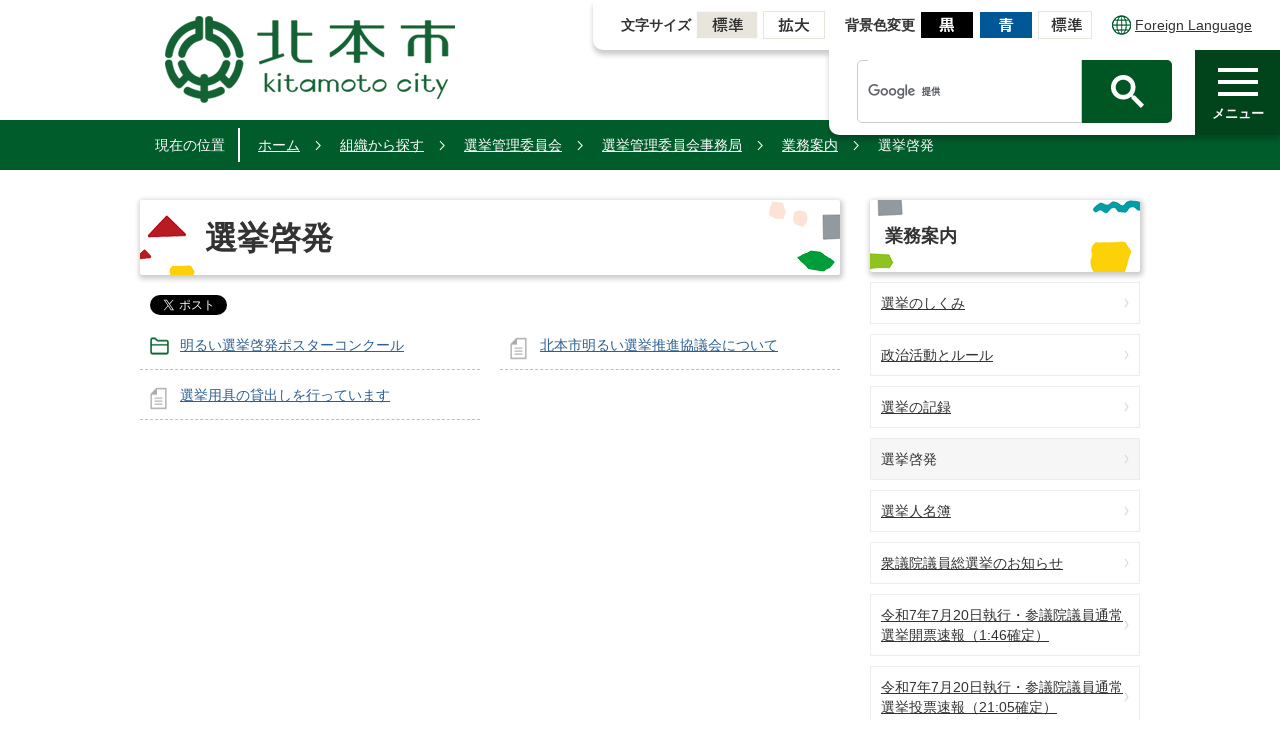

--- FILE ---
content_type: text/html
request_url: https://www.city.kitamoto.lg.jp/soshiki/senkyo/senkyokanri/gyomu/keiha2/index.html
body_size: 42322
content:
<!DOCTYPE HTML>
<html lang="ja">
<head>
  <meta charset="utf-8">
                                                                                                              

        <meta name="keywords" content="">
<meta name="description" content="">    <meta property="og:title" content="選挙啓発|北本市">
<meta property="og:type" content="article">
<meta property="og:url" content="https://www.city.kitamoto.lg.jp/soshiki/senkyo/senkyokanri/gyomu/keiha2/index.html">
  <meta property="og:image" content="//www.city.kitamoto.lg.jp/theme/base/img_common/ogp_noimage.png" />
    <meta name="viewport" content="width=750, user-scalable=yes">      <meta name="nsls:timestamp" content="Tue, 23 Aug 2022 04:02:59 GMT">            <title>選挙啓発／北本市</title>    <link rel="canonical" href="https://www.city.kitamoto.lg.jp/soshiki/senkyo/senkyokanri/gyomu/keiha2/index.html">        
                            <link rel="icon" href="//www.city.kitamoto.lg.jp/favicon.ico">
        <link rel="apple-touch-icon" href="//www.city.kitamoto.lg.jp/theme/base/img_common/smartphone.png">
                                                  <link href="//www.city.kitamoto.lg.jp/theme/base/css/sub.css" rel="stylesheet" type="text/css" class="sp-style">              

                      
            
                                                        <script src="//www.city.kitamoto.lg.jp/theme/base/js/jquery.js"></script>
                              <script src="//www.city.kitamoto.lg.jp/theme/base/js/jquery_cookie.js"></script>
                              <script src="//www.city.kitamoto.lg.jp/theme/base/js/jquery-ui.min.js"></script>
                              <script src="//www.city.kitamoto.lg.jp/theme/base/js/common_lib.js"></script>
                              <script src="//www.city.kitamoto.lg.jp/theme/base/js/jquery.easing.1.3.js"></script>
                              <script src="//www.city.kitamoto.lg.jp/theme/base/js/jquery.bxslider.js"></script>
                              <script src="//www.city.kitamoto.lg.jp/theme/base/js/jquery_dropmenu.js"></script>
                                                          <script>(function(w,d,s,l,i){w[l]=w[l]||[];w[l].push({'gtm.start':
new Date().getTime(),event:'gtm.js'});var f=d.getElementsByTagName(s)[0],
j=d.createElement(s),dl=l!='dataLayer'?'&l='+l:'';j.async=true;j.src=
'https://www.googletagmanager.com/gtm.js?id='+i+dl;f.parentNode.insertBefore(j,f);
})(window,document,'script','dataLayer','GTM-TXLQD2J');</script>
<script src="//www.city.kitamoto.lg.jp/theme/base/js/jquery.js"></script>
<script src="//www.city.kitamoto.lg.jp/theme/base/js/jquery_cookie.js"></script>
<script src="//www.city.kitamoto.lg.jp/theme/base/js/common_lib.js"></script>
<script src="//www.city.kitamoto.lg.jp/theme/base/js/jquery.easing.1.3.js"></script>
<script src="//www.city.kitamoto.lg.jp/theme/base/js/jquery.bxslider.js"></script>
<script src="//www.city.kitamoto.lg.jp/theme/base/js/jquery.smartslider.js"></script>
<script src="//www.city.kitamoto.lg.jp/theme/base/js/jquery_dropmenu.js"></script>
<script src="//www.city.kitamoto.lg.jp/theme/base/js/jquery_smart_modal.js"></script>
<script src="//www.city.kitamoto.lg.jp/theme/base/js/ofi.min.js"></script>
<script src="//www.city.kitamoto.lg.jp/theme/base/js/common.js"></script>
<script type="text/javascript">
  (function(c,l,a,r,i,t,y){
      c[a]=c[a]||function(){(c[a].q=c[a].q||[]).push(arguments)};
      t=l.createElement(r);t.async=1;t.src="https://www.clarity.ms/tag/"+i;
      y=l.getElementsByTagName(r)[0];y.parentNode.insertBefore(t,y);
  })(window, document, "clarity", "script", "p4cuf4ns69");
</script>
                                              <script src='//www.google.com/jsapi'></script>
                                          <script src="//www.city.kitamoto.lg.jp/theme/base/js/sub.js"></script>
                          

              
                  
  <!--[if lt IE 9]>
  <script src="//www.city.kitamoto.lg.jp/theme/base/js/html5shiv-printshiv.min.js"></script>
  <script src="//www.city.kitamoto.lg.jp/theme/base/js/css3-mediaqueries.js"></script>
  <![endif]-->

  <script>
    var cms_api_token="eyJ0eXAiOiJKV1QiLCJhbGciOiJIUzI1NiJ9.eyJjdXN0b21lcl9jb2RlIjoiMjAxMjI3Iiwic2VydmljZV9uYW1lIjoiU01BUlQgQ01TIn0.r76Vd7qhSH1SWmOs1dJHSq_jEfDC6UiPQxHXYTL6YGk";
    var cms_api_domain="lg-api2nd.smart-lgov.jp";
    var cms_api_site="";
    var cms_app_version="";
    var cms_app_id="";
    var site_domain = "https://www.city.kitamoto.lg.jp";
    var theme_name = "base";
    var cms_recruit_no = "0";
    var cms_recruit_history_no = "0";
    var cms_recruit_search_item = '[]';
    var is_smartphone = false;  </script>

  
  


</head>
<body>
            
              
                
  
  
  <p id="smartphone" class="jqs-go-to-sp" style="display: none;">
  <a href="https://www.city.kitamoto.lg.jp/soshiki/senkyo/senkyokanri/gyomu/keiha2/index.html" class="jqs-go-to-sp">
    <span class="wrap">
      <span class="txt">スマートフォン版を表示</span>
      <span class="ico"></span>
    </span>
  </a>
</p>
  <div id="wrapper">
    <div id="wrapper-in">
      <div id="wrapper-in2">

        <div id="header-print">
          <header id="header" class="view-pc">

                          
<p class="to-container"><a href="#container">本文へ</a></p>
<div class="header-logo-wrap">
    <p id="header-logo"><a href="https://www.city.kitamoto.lg.jp/index.html"><img src="//www.city.kitamoto.lg.jp/theme/base/img_common/pc_header_logo.png" alt="埼玉県 北本市 kitamoto city"></a></p>
  </div>

<div class="header-subnav-area">

  <div class="box-wrap">
    <div class="box">

      <dl id="header-size">
        <dt class="title"><span>文字サイズ</span></dt>
        <dd class="item"><a href="#" class="scsize normal"><img src="//www.city.kitamoto.lg.jp/theme/base/img_common/headersize_normal_on.png" alt="標準"></a></dd>
        <dd class="item2"><a href="#" class="scsize up"><img src="//www.city.kitamoto.lg.jp/theme/base/img_common/headersize_big_off.png" alt="拡大"></a></dd>
      </dl>

      <dl id="header-color">
        <dt class="title"><span>背景色変更</span></dt>
        <dd class="item"><a href="#" class="sccolor" data-bgcolor="color_black"><img src="//www.city.kitamoto.lg.jp/theme/base/img_common/headercolor_black.png" alt="背景色を黒色にする"></a></dd>
        <dd class="item2"><a href="#" class="sccolor" data-bgcolor="color_blue"><img src="//www.city.kitamoto.lg.jp/theme/base/img_common/headercolor_blue.png" alt="背景色を青色にする"></a></dd>
        <dd class="item3"><a href="#" class="sccolor" data-bgcolor="color_normal"><img src="//www.city.kitamoto.lg.jp/theme/base/img_common/headercolor_normal.png" alt="背景色を元に戻す"></a></dd>
      </dl>
      <div class="unit2">
        <ul class="list">
          <li><a lang="en" href="https://www.city.kitamoto.lg.jp/11422.html"><img class="icon" src="//www.city.kitamoto.lg.jp/theme/base/img_common/icon_foreign.png" alt="">Foreign Language</a></li>
        </ul>
      </div>
    </div>

    <div class="box2">
      <div class="box-header-search">
                          




                          
                
                  
                  
                                      <div class="gcse-searchbox-only" data-resultsurl="//www.city.kitamoto.lg.jp/result.html" data-enableAutoComplete="true"></div>
  
                      </div>

    </div>
  </div>

  <div class="btn-menu-wrap">
    <button class="pc-btn-menu">
      <span class="img-wrap"><img src="//www.city.kitamoto.lg.jp/theme/base/img_common/icon_header_menu.png" alt=""></span>
      <span class="txt">メニュー</span>
    </button>
  </div>
</div>            
                          <script>
$(function() {
  $('.headerNaviDynBlock').each(function() {
    var block = $(this);
    var list = block.find('.headerNaviDynList');
    block.css('display', 'none');

    var url = block.attr('url');
    if (!url) {
      url = block.attr('data-url');
      if (!url) {
        return;
      }
    }

    $.getJSON(url, function(json) {
      var templateOrig = block.find('.headerNaviPageTemplate');
      if (templateOrig.length == 0) {
        return;
      }
      var template = templateOrig.clone().removeClass('headerNaviPageTemplate').addClass('pageEntity').css('display', '');
      block.find('.pageEntity').remove();
      var count = 0;
      for (var j=0; j<json.length; j++) {
        var item = json[j];
        if (item.is_category_index && item.child_pages_count == 0) {
          continue;
        }
        var entity = template.clone();
        entity.find('.pageLink').attr('href', item.url).text(item.page_name);
        entity.find('.pageDescription').text(item.description);
        list.append(entity);
        count++;
      }
      if (count > 0) {
        block.css('display', '');
      }
      templateOrig.remove();
    });
  });
});
</script>

<nav id="header-nav">
  <div class="in">
    <div class="pc-menu-modal">
      <div class="btn-menu-close-wrap">
        <button class="btn-menu-close">
          <span class="img-wrap"><img src="//www.city.kitamoto.lg.jp/theme/base/img_common/icon_header_close.png" alt=""></span>
          <span class="txt">閉じる</span>
        </button>
      </div>

      <div class="pc-menu-modal-inner">
        <ul class="menu-modal-links">
          <li class="item item1">
            <a href="https://www.city.kitamoto.lg.jp/index.html">
              ホーム
            </a>
          </li>
          <li class="item item2">
            <a href="https://www.city.kitamoto.lg.jp/soshiki/index.html">
              組織からさがす
            </a>
          </li>
          <li class="item item3">
            <a href="https://www.city.kitamoto.lg.jp/mokutekikarasagasu/sodan/index.html">
              相談窓口
            </a>
          </li>
        </ul>

        <ul class="nav-list">
          <li class="nav nav1 is-active">
            <a href="https://www.city.kitamoto.lg.jp/kurashi/index.html">暮らし・手続き</a>
            <div class="headerNaviDynBlock" data-url="//www.city.kitamoto.lg.jp/kurashi/index.tree.json">
              <div class="dropmenu">
                <p class="ttl-submenu">サブメニュー</p>
                <ul class="list2 headerNaviDynList">
                  <li class="headerNaviPageTemplate"><a class="pageLink"></a></li>
                </ul>
                <div class="box-rec box-rec1">
                  <p class="ttl-box-rec">よく見られるページ</p>
                  <div class="box-rec-in">
                    <ol class="list3"></ol>
                  </div>
                </div>
              </div>
            </div>
          </li>
          <li class="nav nav2">
            <a href="https://www.city.kitamoto.lg.jp/kosodatebunka/index.html">子育て・文化</a>
            <div class="headerNaviDynBlock" data-url="//www.city.kitamoto.lg.jp/kosodatebunka/index.tree.json">
              <div class="dropmenu">
                <p class="ttl-submenu">サブメニュー</p>
                <ul class="list2 headerNaviDynList">
                  <li class="headerNaviPageTemplate"><a class="pageLink"></a></li>
                </ul>
                <div class="box-rec box-rec2">
                  <p class="ttl-box-rec">よく見られるページ</p>
                  <div class="box-rec-in">
                    <ol class="list3"></ol>
                  </div>
                </div>
              </div>
            </div>
          </li>
          <li class="nav nav3">
            <a href="https://www.city.kitamoto.lg.jp/kenko/index.html">健康・福祉</a>
            <div class="headerNaviDynBlock" data-url="//www.city.kitamoto.lg.jp/kenko/index.tree.json">
              <div class="dropmenu">
                <p class="ttl-submenu">サブメニュー</p>
                <ul class="list2 headerNaviDynList">
                  <li class="headerNaviPageTemplate"><a class="pageLink"></a></li>
                </ul>
                <div class="box-rec box-rec3">
                  <p class="ttl-box-rec">よく見られるページ</p>
                  <div class="box-rec-in">
                    <ol class="list3"></ol>
                  </div>
                </div>
              </div>
            </div>
          </li>
          <li class="nav nav4">
            <a href="https://www.city.kitamoto.lg.jp/shisei/index.html">市政情報</a>
            <div class="headerNaviDynBlock" data-url="//www.city.kitamoto.lg.jp/shisei/index.tree.json">
              <div class="dropmenu">
                <p class="ttl-submenu">サブメニュー</p>
                <ul class="list2 headerNaviDynList">
                  <li class="headerNaviPageTemplate"><a class="pageLink"></a></li>
                </ul>
                <div class="box-rec box-rec4">
                  <p class="ttl-box-rec">よく見られるページ</p>
                  <div class="box-rec-in">
                    <ol class="list3"></ol>
                  </div>
                </div>
              </div>
            </div>
          </li>
          <li class="nav nav5">
            <a href="https://www.city.kitamoto.lg.jp/jigyosha/index.html">事業者向け</a>
            <div class="headerNaviDynBlock" data-url="//www.city.kitamoto.lg.jp/jigyosha/index.tree.json">
              <div class="dropmenu">
                <p class="ttl-submenu">サブメニュー</p>
                <ul class="list2 headerNaviDynList">
                  <li class="headerNaviPageTemplate"><a class="pageLink"></a></li>
                </ul>
                <div class="box-rec box-rec5">
                  <p class="ttl-box-rec">よく見られるページ</p>
                  <div class="box-rec-in">
                    <ol class="list3"></ol>
                  </div>
                </div>
              </div>
            </div>
          </li>
        </ul>

        <div class="btn-bottom-close-wrap">
          <button class="btn-bottom-close">
            <span class="img-wrap"><img src="//www.city.kitamoto.lg.jp/theme/base/img_common/sp_menu_icon_close.png" alt=""></span>
            <span class="txt">メニューを閉じる</span>
          </button>
        </div>
      </div><!-- /.pc-menu-modal-inner -->
    </div>
  </div>
</nav>            
          </header>

                      <header id="sp-header" class="view-sp">
  <div class="box">
    <p id="sp-header-logo"><a href="https://www.city.kitamoto.lg.jp/index.html"><img src="//www.city.kitamoto.lg.jp/theme/base/img_common/sp_header_logo.png" alt="埼玉県 北本市 kitamoto city"></a></p>
    <nav id="sp-header-nav">
      <ul class="list">
        <li class="item"><button class="btn-search"><img class="icon" src="//www.city.kitamoto.lg.jp/theme/base/img_common/icon_header_search.png" alt=""><span class="txt">検索</span></button></li>
        <li class="item"><button class="btn-menu"><img class="icon" src="//www.city.kitamoto.lg.jp/theme/base/img_common/icon_header_menu.png" alt=""><span class="txt">メニュー</span></button></li>
      </ul>
    </nav>
  </div>

  <div class="area-search">
    <ul class="menu-list">
      <li class="item"><button class="btn-search-close"><img class="icon" src="//www.city.kitamoto.lg.jp/theme/base/img_common/icon_header_close.png" alt=""><span class="txt">閉じる</span></button></li>
      <li class="item"><button class="btn-menu"><img class="icon" src="//www.city.kitamoto.lg.jp/theme/base/img_common/icon_header_menu_active.png" alt=""><span class="txt">メニュー</span></button></li>
    </ul>

    <div class="box-search">
      <div class="search-input">
                          




                          
                
                  
                  
                                      <div class="gcse-searchbox-only" data-resultsurl="//www.city.kitamoto.lg.jp/result.html" data-enableAutoComplete="true"></div>
  
                      </div>
    </div>
    <div class="btn-close-wrap">
      <button class="btn-close"><img class="icon" src="//www.city.kitamoto.lg.jp/theme/base/img_common/sp_menu_icon_close.png" alt="">メニューを閉じる</button>
    </div>
  </div>

  <div class="modal-menu">
    <ul class="menu-list">
      <li class="item"><button class="btn-search"><img class="icon" src="//www.city.kitamoto.lg.jp/theme/base/img_common/icon_header_search_active.png" alt=""><span class="txt">検索</span></button></li>
      <li class="item"><button class="btn-menu-close"><img class="icon" src="//www.city.kitamoto.lg.jp/theme/base/img_common/icon_header_close.png" alt=""><span class="txt">閉じる</span></button></li>
    </ul>
    <div class="in">
      <div class="drop-box">
        <h2 class="title"><button class="title-inner"><span class="img-wrap"><img src="//www.city.kitamoto.lg.jp/theme/base/img_common/sp_icon_nav1.png" alt=""></span>暮らし・手続き</button></h2>
        <div class="headerNaviDynBlock" data-url="//www.city.kitamoto.lg.jp/kurashi/index.tree.json">
          <div class="list-wrap">
            <ul class="list headerNaviDynList">
              <li class="headerNaviPageTemplate"><a class="pageLink"></a></li>
            </ul>
          </div>
        </div>
      </div>
      <div class="drop-box">
        <h2 class="title"><button class="title-inner"><span class="img-wrap"><img src="//www.city.kitamoto.lg.jp/theme/base/img_common/sp_icon_nav2.png" alt=""></span>子育て・文化</button></h2>
        <div class="headerNaviDynBlock" data-url="//www.city.kitamoto.lg.jp/kosodatebunka/index.tree.json">
          <div class="list-wrap">
            <ul class="list headerNaviDynList">
              <li class="headerNaviPageTemplate"><a class="pageLink"></a></li>
            </ul>
          </div>
        </div>
      </div>
      <div class="drop-box">
        <h2 class="title"><button class="title-inner"><span class="img-wrap"><img src="//www.city.kitamoto.lg.jp/theme/base/img_common/sp_icon_nav3.png" alt=""></span>健康・福祉</button></h2>
        <div class="headerNaviDynBlock" data-url="//www.city.kitamoto.lg.jp/kenko/index.tree.json">
          <div class="list-wrap">
            <ul class="list headerNaviDynList">
              <li class="headerNaviPageTemplate"><a class="pageLink"></a></li>
            </ul>
          </div>
        </div>
      </div>
      <div class="drop-box">
        <h2 class="title"><button class="title-inner"><span class="img-wrap"><img src="//www.city.kitamoto.lg.jp/theme/base/img_common/sp_icon_nav4.png" alt=""></span>市政情報</button></h2>
        <div class="headerNaviDynBlock" data-url="//www.city.kitamoto.lg.jp/shisei/index.tree.json">
          <div class="list-wrap">
            <ul class="list headerNaviDynList">
              <li class="headerNaviPageTemplate"><a class="pageLink"></a></li>
            </ul>
          </div>
        </div>
      </div>
      <div class="drop-box">
        <h2 class="title"><button class="title-inner"><span class="img-wrap"><img src="//www.city.kitamoto.lg.jp/theme/base/img_common/sp_icon_nav5.png" alt=""></span>事業者向け</button></h2>
        <div class="headerNaviDynBlock" data-url="//www.city.kitamoto.lg.jp/jigyosha/index.tree.json">
          <div class="list-wrap">
            <ul class="list headerNaviDynList">
              <li class="headerNaviPageTemplate"><a class="pageLink"></a></li>
            </ul>
          </div>
        </div>
      </div>
      
      <ul class="link-list">
        <li class="item item-org"><a href="https://www.city.kitamoto.lg.jp/soshiki/index.html"><img class="icon" src="//www.city.kitamoto.lg.jp/theme/base/img_common/sp_icon_menu_organ.png" alt="">組織から探す</a></li>
        <li class="item item-window"><a href="https://www.city.kitamoto.lg.jp/mokutekikarasagasu/sodan/index.html"><img class="icon" src="//www.city.kitamoto.lg.jp/theme/base/img_common/sp_icon_menu_window.png" alt="">相談窓口</a></li>
      </ul>

      <div class="box-utility">
        <dl class="header-size">
          <dt class="title"><span>文字サイズ</span></dt>
          <dd class="item"><a href="#" class="scsize normal"><img src="//www.city.kitamoto.lg.jp/theme/base/img_common/sp_headersize_normal_on.png" alt="標準"></a></dd>
          <dd class="item2"><a href="#" class="scsize up"><img src="//www.city.kitamoto.lg.jp/theme/base/img_common/sp_headersize_big_off.png" alt="拡大"></a></dd>
        </dl>

        <dl class="header-color">
          <dt class="title"><span>背景色変更</span></dt>
          <dd class="item"><a href="#" class="sccolor" data-bgcolor="color_black"><img src="//www.city.kitamoto.lg.jp/theme/base/img_common/sp_headercolor_black.png" alt="背景色を黒色にする"></a></dd>
          <dd class="item2"><a href="#" class="sccolor" data-bgcolor="color_blue"><img src="//www.city.kitamoto.lg.jp/theme/base/img_common/sp_headercolor_blue.png" alt="背景色を青色にする"></a></dd>
          <dd class="item3"><a href="#" class="sccolor" data-bgcolor="color_normal"><img src="//www.city.kitamoto.lg.jp/theme/base/img_common/sp_headercolor_normal.png" alt="背景色を元に戻す"></a></dd>
        </dl>

        <div class="link-wrap">
          <a lang="en" href="https://www.city.kitamoto.lg.jp/11422.html"><img class="icon" src="//www.city.kitamoto.lg.jp/theme/base/img_common/sp_icon_menu_foreign.png" alt="">Foreign Language</a>
        </div>
      </div>

      <div class="btn-close-wrap">
        <button class="btn-close"><img class="icon" src="//www.city.kitamoto.lg.jp/theme/base/img_common/sp_menu_icon_close.png" alt="">メニューを閉じる</button>
      </div>
    </div>
  </div>

</header>          
        </div>

        <div class="pankuzu-wrap">
          <dl id="pankuzu" class="clearfix">
            <dt class="title">現在の位置</dt>
            <dd class="in">
              

<ul class="list">
              <li><a href="https://www.city.kitamoto.lg.jp/index.html">ホーム</a></li>
                  <li class="icon"><a href="https://www.city.kitamoto.lg.jp/soshiki/index.html">組織から探す</a></li>
                  <li class="icon"><a href="https://www.city.kitamoto.lg.jp/soshiki/senkyo/index.html">選挙管理委員会</a></li>
                  <li class="icon"><a href="https://www.city.kitamoto.lg.jp/soshiki/senkyo/senkyokanri/index.html">選挙管理委員会事務局</a></li>
                  <li class="icon"><a href="https://www.city.kitamoto.lg.jp/soshiki/senkyo/senkyokanri/gyomu/index.html">業務案内</a></li>
            <li class="icon"><span>選挙啓発</span></li>
  </ul>
            </dd>
          </dl>
        </div>

        <section id="container">
          <div id="container-in" class="clearfix">

            <article id="contents" role="main">

                                
      <h1 class="title"><span class="bg"><span class="bg2">選挙啓発</span></span></h1>
                  
              <div id="social-update-area">
                                                                                  <div id="social" class="rs_preserve">
        <div class="clearfix in">

          <script>
            $(document).ready(function () {
              $('.fb-like').attr('data-href', location.href);
              $('.fb-share-button').attr('data-href', location.href);
            });
          </script>

                    <script>!function(d,s,id){var js,fjs=d.getElementsByTagName(s)[0],p=/^http:/.test(d.location)?'http':'https';if(!d.getElementById(id)){js=d.createElement(s);js.id=id;js.src=p+'://platform.twitter.com/widgets.js';fjs.parentNode.insertBefore(js,fjs);}}(document, 'script', 'twitter-wjs');</script>

                              <div id="fb-root"></div>
          <script>
            (function(d, s, id) {
              var js, fjs = d.getElementsByTagName(s)[0];
              if (d.getElementById(id)) return;
              js = d.createElement(s); js.id = id;
              js.src = "//connect.facebook.net/ja_JP/sdk.js#xfbml=1&version=v3.3";
              fjs.parentNode.insertBefore(js, fjs);
            } (document, 'script', 'facebook-jssdk'));
          </script>

          <ul id="sns-list" class="list">
                        <li>
              <div class="fb-like" data-href="" data-layout="button" data-action="like" data-size="small" data-show-faces="false" data-share="true"></div>
            </li>

                        <li><div><a href="https://twitter.com/share" target="_blank" class="twitter-share-button">Tweet</a></div></li>
            
                        <li class="view-sp">
              <span>
                <script src="//media.line.me/js/line-button.js?v=20140411" ></script>
                <script>
                  new media_line_me.LineButton({"pc":true,"lang":"ja","type":"a"});
                </script>
              </span>
            </li>
          </ul>

        </div>
      </div>
                                                                      </div>

              <div id="contents-in">      
        

            <!-- 「フリー編集エリア」 -->
                        
              

    
                
                
              








                        





  
              











  
              
  
            







          

                                                                                          

    
    
  

    
              
                  <ul class="level1col2 clearfix">
                                                                <li class="dir">
          <a href="https://www.city.kitamoto.lg.jp/soshiki/senkyo/senkyokanri/gyomu/keiha2/pos/index.html">明るい選挙啓発ポスターコンクール</a>
          

                  </li>
                              <li class="page">
          <a href="https://www.city.kitamoto.lg.jp/soshiki/senkyo/senkyokanri/gyomu/keiha2/1447308847943.html">北本市明るい選挙推進協議会について</a>
          

                </li>
                              <li class="page">
          <a href="https://www.city.kitamoto.lg.jp/soshiki/senkyo/senkyokanri/gyomu/keiha2/1446093157428.html">選挙用具の貸出しを行っています</a>
          

                </li>
                    
                      </ul>
        

      
    
  

            <!-- 「フリー編集エリア」 -->
                        
        

            
              
                                                                  <!-- 「お問い合わせ先」 -->
                                                        
                    
                     <!-- pdfダウンロード -->

                  
  


                  
                
              <!-- //#contents-in  -->
              </div>
            <!-- //#contents  -->
            </article>

                                                                                                        
              
                <nav id="side-nav">
        <section class="side-nav-list">
            
    <script>
  function cmsDynDateFormat(date, format) {
    var jpWeek = ['日', '月', '火', '水', '木', '金', '土'];
    return format.replace('%Y', date.getFullYear()).replace('%m', ('0' + (date.getMonth() + 1)).slice(-2)).replace('%d', ('0' + date.getDate()).slice(-2)).replace('%a', jpWeek[date.getDay()])
        .replace('%H', ('0' + date.getHours()).slice(-2)).replace('%M', ('0' + date.getMinutes()).slice(-2)).replace('%S', ('0' + date.getSeconds()).slice(-2));
  }
  function cmsDynExecuteGetPageList() {
    var outerBlocks = $('.pageListDynBlock');
    outerBlocks.each(function() {
      var block = $(this);
      block.find('.pageListExists').css('display', 'none');
      block.find('.pageListNotExists').css('display', 'none');

      var url = block.attr('data-url');

      var cond = {};

      cond.limit = parseInt(block.attr('data-limit'));
      cond.showIndex = parseInt(block.attr('data-show-index'));
      cond.showMobile = parseInt(block.attr('data-show-mobile'));
      dateBegin = block.attr('data-date-begin');
      dateSpan = block.attr('data-date-span');

      cond.curPageNo = block.attr('data-current-page-no');
      cond.dirClass = block.attr('data-dir-class');
      cond.pageClass = block.attr('data-page-class');

      cond.timeBegin = 0;
      if (dateBegin) {
        cond.timeBegin = new Date(dateBegin);
      } else if (dateSpan) {
        cond.timeBegin = Date.now() - dateSpan * 86400000;
      }
      var recentSpan = block.attr('data-recent-span');
      cond.recentBegin = 0;
      if (recentSpan) {
        cond.recentBegin = Date.now() - recentSpan * 86400000;
      }
      cond.dateFormat = block.attr('data-date-format');
      if (!cond.dateFormat) {
        cond.dateFormat = '%Y/%m/%d %H:%M:%S';
      }
      cond.joinGrue = block.attr('data-join-grue');
      if (!cond.joinGrue) {
        cond.joinGrue = ' , ';
      }
      cond.eventDateFormat = block.attr('data-event-date-format');
      if (!cond.eventDateFormat) {
        cond.eventDateFormat = cond.dateFormat;
      }
      cond.eventType = block.attr('data-event-type');
      cond.eventField = block.attr('data-event-field');
      cond.eventArea = block.attr('data-event-area');
      eventDateSpan = block.attr('data-event-date-span');
      cond.eventTimeEnd = 0;
      if (eventDateSpan) {
        cond.eventTimeEnd = Date.now() + eventDateSpan * 86400000;
      }

      // タグ
      cond.tagDisplay = block.attr('data-show-tags');
      cond.tagPosition = block.attr('data-tags-position');
      cond.tagFilterTargets = block.attr('data-tag-filter-targets');

      $.getJSON(url, function(json) {
        cmsDynApplyPageListJson(block, json, cond);
      }).fail(function(jqxhr, textStatus, error) {
        block.css('display', 'none');
      });
    });
  }
  function cmsDynApplyPageListJson(block, json, cond) {
    var now = Date.now();
    var list = block.find('.pageListBlock');
    var template = list.find('.pageEntity:first').clone();
    list.find('.pageEntity').remove();

    var count = 0;

    for (var i = 0; i < json.length; i++) {
      var item = json[i];
      var itemDate = new Date(item.publish_datetime);

      if (!cond.showIndex && item.is_category_index) {
        continue;
      }
      if (!cond.showMobile && item.is_keitai_page) {
        continue;
      }
      if (cond.timeBegin && itemDate.getTime() < cond.timeBegin) {
        continue;
      }

      // タグによる絞込み
      if ('tag' in item && item.tag && cond.tagFilterTargets != null) {
        var filteringNos = (!isNaN(cond.tagFilterTargets)) ? [cond.tagFilterTargets] : cond.tagFilterTargets.split(/,|\s/);
        var isTarget = false;
        item.tag.forEach(function(tagItem, idx) {
          if (filteringNos.indexOf(tagItem.tag_no + "") >= 0) {
            isTarget = true;
          }
        });
        if (!isTarget) {
          continue;
        }
      }

      var entity = template.clone();
      if ('event' in item && item['event']) {
        var pageEvent = item['event'];
        if (cond.eventType && cond.eventType != pageEvent.event_type_name) {
          continue;
        }
        if (cond.eventField && $.inArray(cond.eventField, pageEvent.event_fields) < 0) {
          continue;
        }
        if (cond.eventArea && $.inArray(cond.eventArea, pageEvent.event_area) < 0) {
          continue;
        }

        var eventDateString = '';
        if (cond.eventTimeEnd) {
          if (pageEvent.event_date_type_id == 0) {
            var startDatetime = pageEvent.event_start_datetime ? new Date(pageEvent.event_start_datetime) : false;
            var endDatetime = pageEvent.event_end_datetime ? new Date(pageEvent.event_end_datetime) : false;
            if (startDatetime && endDatetime) {
              if (startDatetime.getTime() > cond.eventTimeEnd || endDatetime.getTime() <= now) {
                continue;
              }
              eventDateString = cmsDynDateFormat(startDatetime, cond.eventDateFormat) + '～' + cmsDynDateFormat(endDatetime, cond.eventDateFormat);
            } else if (startDatetime) {
              if (startDatetime.getTime() > cond.eventTimeEnd) {
                continue;
              }
            } else {
              if (endDatetime.getTime() <= now) {
                continue;
              }
              eventDateString = '～' + cmsDynDateFormat(endDatetime, cond.eventDateFormat);
            }
          } else if (pageEvent.event_date_type_id == 1) {
            var filteredDates = $.grep(pageEvent.event_dates, function(value, index) {
              var eventTime1 = new Date(value[0]+'T00:00:00+09:00').getTime();
              var eventTime2 = new Date(value[1]+'T23:59:59+09:00').getTime();
              return (eventTime1 <= cond.eventTimeEnd && eventTime2 >= now);
            });
            if (filteredDates.length == 0) {
              continue;
            }
          }
        }
        if (pageEvent.event_place) {
          entity.find('.pageEventPlaceExists').css('display', '');
          entity.find('.pageEventPlace').text(pageEvent.event_place);
        } else {
          entity.find('.pageEventPlaceExists').css('display', 'none');
          entity.find('.pageEventPlace').text('');
        }
        if (pageEvent.event_date_supplement) {
          entity.find('.pageEventDateExists').css('display', '');
          entity.find('.pageEventDate').text(pageEvent.event_date_supplement);
        } else if (eventDateString.length > 0) {
          entity.find('.pageEventDateExists').css('display', '');
          entity.find('.pageEventDate').text(eventDateString);
        } else {
          entity.find('.pageEventDateExists').css('display', 'none');
          entity.find('.pageEventDate').text('');
        }

        if (pageEvent.event_type_name) {
          entity.find('.pageEventTypeExists').css('display', '');
          entity.find('.pageEventType').text(pageEvent.event_type_name);
        } else {
          entity.find('.pageEventTypeExists').css('display', 'none');
          entity.find('.pageEventType').text('');
        }
        if (pageEvent.event_fields && pageEvent.event_fields.length > 0) {
          entity.find('.pageEventFieldsExists').css('display', '');
          entity.find('.pageEventFields').text(pageEvent.event_fields.join(cond.joinGrue));
        } else {
          entity.find('.pageEventFieldsExists').css('display', 'none');
          entity.find('.pageEventFields').text('');
        }
        if (pageEvent.event_area && pageEvent.event_area.length > 0) {
          entity.find('.pageEventAreaExists').css('display', '');
          entity.find('.pageEventArea').text(pageEvent.event_area.join(cond.joinGrue));
        } else {
          entity.find('.pageEventAreaExists').css('display', 'none');
          entity.find('.pageEventArea').text('');
        }
        entity.find('.pageEventExists').css('display', '');
      } else {
        entity.find('.pageEventExists').css('display', 'none');
      }

      entity.find('.pageDate').each(function() {
        var dateString = cmsDynDateFormat(itemDate, cond.dateFormat);
        $(this).text(dateString);
      });
      var pageLink = entity.find('a.pageLink');
      if (cond.curPageNo == item.page_no) {
        pageLink.removeAttr('href').removeAttr('page_no').css('display', 'none');
        pageLink.parent().append('<span class="pageNoLink">' + item.page_name + '</span>');
      } else {
        pageLink.attr('page_no', item.page_no).attr('href', item.url).text(item.page_name);
        pageLink.find('.pageNoLink').remove();
      }

      entity.find('.pageDescription').text(item.description);

      if ('thumbnail_image' in item && item.thumbnail_image) {
        entity.find('.pageThumbnail').append($('<img>', {src: item.thumbnail_image, alt: ""}));
      } else {
        entity.find('.pageThumbnail').remove();
      }

      if (cond.recentBegin && itemDate.getTime() >= cond.recentBegin) {
        entity.find('.pageRecent').css('display', '');
      } else {
        entity.find('.pageRecent').css('display', 'none');
      }

      // タグ付与
      if ('tag' in item && item.tag) {
        if (item.tag.length > 0) {
          var DEFINE_CLASS_NAME_WHEN_TAG_TYPE_IMAGE = 'tag-type-image';
          var DEFINE_CLASS_NAME_WHEN_TAG_TYPE_TEXT = 'tag-type-text';
          var DEFINE_CLASS_NAME_WHEN_TAG_POSITION_BEFORE = 'tag-pos-before';
          var DEFINE_CLASS_NAME_WHEN_TAG_POSITION_AFTER = 'tag-pos-after';
          var DEFINE_CLASS_NAME_TAG_BLOCK = 'tags';
          var DEFINE_CLASS_NAME_TAG = 'tag';
          var DEFINE_CLASS_NAME_TAG_INNER = 'tag-bg';

          // タグの表示位置を判定
          var tagPositionClassName = (cond.tagPosition == 1) ? DEFINE_CLASS_NAME_WHEN_TAG_POSITION_BEFORE : DEFINE_CLASS_NAME_WHEN_TAG_POSITION_AFTER;

          // タグ出力の外枠を生成
          var tagListWrapperHtml = $('<span>', {
            class: [DEFINE_CLASS_NAME_TAG_BLOCK, tagPositionClassName].join(' ')
          });

          item.tag.forEach(function(tagItem, idx) {
            // タグの中身を設定
            var tagBody;
            if (tagItem.image_file_name != null && tagItem.image_file_name != "") {
              // 画像
              tagBody = $('<span>', {
                class: DEFINE_CLASS_NAME_TAG + tagItem.tag_no,
              }).append($('<img>', {
                class: [DEFINE_CLASS_NAME_TAG_INNER, DEFINE_CLASS_NAME_WHEN_TAG_TYPE_IMAGE].join(' '),
                src: tagItem.image_url,
                alt: tagItem.tag_name
              }));
            } else {
              // テキスト
              tagBody = $('<span>', {
                class: DEFINE_CLASS_NAME_TAG + tagItem.tag_no,
              }).append($('<span>', {
                class: [DEFINE_CLASS_NAME_TAG_INNER, DEFINE_CLASS_NAME_WHEN_TAG_TYPE_TEXT].join(' '),
                text: tagItem.tag_name
              }));
            }
            tagListWrapperHtml.append(tagBody);
          });

          // 出力
          if (cond.tagDisplay == 1) {
            if (tagPositionClassName === DEFINE_CLASS_NAME_WHEN_TAG_POSITION_BEFORE) {
              entity.find('a.pageLink').before(tagListWrapperHtml);
            } else {
              entity.find('a.pageLink').after(tagListWrapperHtml);
            }
          }
        }
      }

      var removeClasses = [];
      var appendClasses = [];
      if (item.is_category_index) {
        appendClasses = cond.dirClass ? cond.dirClass.split(' ') : [];
        removeClasses = cond.pageClass ? cond.pageClass.split(' ') : [];
      } else {
        removeClasses = cond.dirClass ? cond.dirClass.split(' ') : [];
        appendClasses = cond.pageClass ? cond.pageClass.split(' ') : [];
      }
      $.each(removeClasses, function(idx, val){
        entity.removeClass(val);
      });
      $.each(appendClasses, function(idx, val){
        entity.addClass(val);
      });

      entity.css('display', '');
      list.append(entity);
      count++;
      if (cond.limit && count >= cond.limit) {
        break;
      }
    }
    if (count) {
      block.css('display', '');
      block.find('.pageListExists').css('display', '');
      block.find('.pageListNotExists').css('display', 'none');
    } else {
      block.css('display', '');
      block.find('.pageListExists').css('display', 'none');
      block.find('.pageListNotExists').css('display', '');
    }
  };
</script>

<script>
$(function() {
  cmsDynExecuteGetPageList();
});
</script>


    
  <div class="pageListDynBlock" data-url="//www.city.kitamoto.lg.jp/soshiki/senkyo/senkyokanri/gyomu/index.tree.json"
   data-show-shortcut="1" data-show-index="1"
   data-current-page-no="1137">
    <dl class="pageListExists">
      <dt class="title">
        <span class="bg"><span class="bg2"><a href="//www.city.kitamoto.lg.jp/soshiki/senkyo/senkyokanri/gyomu/index.html">業務案内</a></span></span>
      </dt>
      <dd class="in">
        <ul class="list clearfix pageListBlock">
          <li class="pageEntity" style="display:none;">
            <a class="pageLink"></a>
          </li>
        </ul>
      </dd>
    </dl>
  </div>
    </section>
  
       
  </nav>                  
          <!-- //#container-in  -->
          </div>
        <!-- //#container  -->
        </section>

        <div id="footer-print">
          
                      <footer id="footer">
  <div class="in">
    <div class="box">
      <p id="pagetop-pc"><a href="#wrapper" class="scroll">ページの先頭へ</a></p>
    </div>
    <div class="footer-info">
      <div class="footer-logo">
        <img src="//www.city.kitamoto.lg.jp/theme/base/img_common/footer_logo.png" alt="埼玉県 北本市　kitamoto city">
      </div>
      <div class="footer-address">
        〒364-8633　埼玉県北本市本町1丁目111番地<br>
法人番号7000020112330
      </div>
      <div class="footer-tel">
        電話番号：048-591-1111<br>
ファックス：048-592-5997
      </div>
      <div class="footer-links">
        <ul>
          <li><a href="https://www.city.kitamoto.lg.jp/sitemap.html">サイトマップ</a></li>
          <li><a href="https://www.city.kitamoto.lg.jp/menseki.html">免責事項について</a></li>
          <li><a href="https://www.city.kitamoto.lg.jp/privacy.html">個人情報の取り扱い</a></li>
          <li><a href="https://www.city.kitamoto.lg.jp/chosakuken.html">著作権について</a></li>
          <li><a href="https://www.city.kitamoto.lg.jp/shisei/koho/koho/kitamotocitywebsite/webaccesibility/index.html">ウェブアクセシビリティ</a></li>
          <li><a href="https://en3-jg.d1-law.com/kitamoto/d1w_reiki/reiki.html" target="_blank">北本市例規集</a></li>
        </ul>
      </div>
    </div>
    <p class="copyright" lang="en">Copyright (c) 2021 Kitamoto city. All Rights Reserved.</p>
  </div>
</footer>                    
        </div>

      <!-- //#wrapper-in2  -->
      </div>
    <!-- //#wrapper-in  -->
    </div>
  <!-- //#wrapper  -->
  </div>

                <script src="//www.city.kitamoto.lg.jp/theme/base/js/external.js"></script>
            </body>
</html>